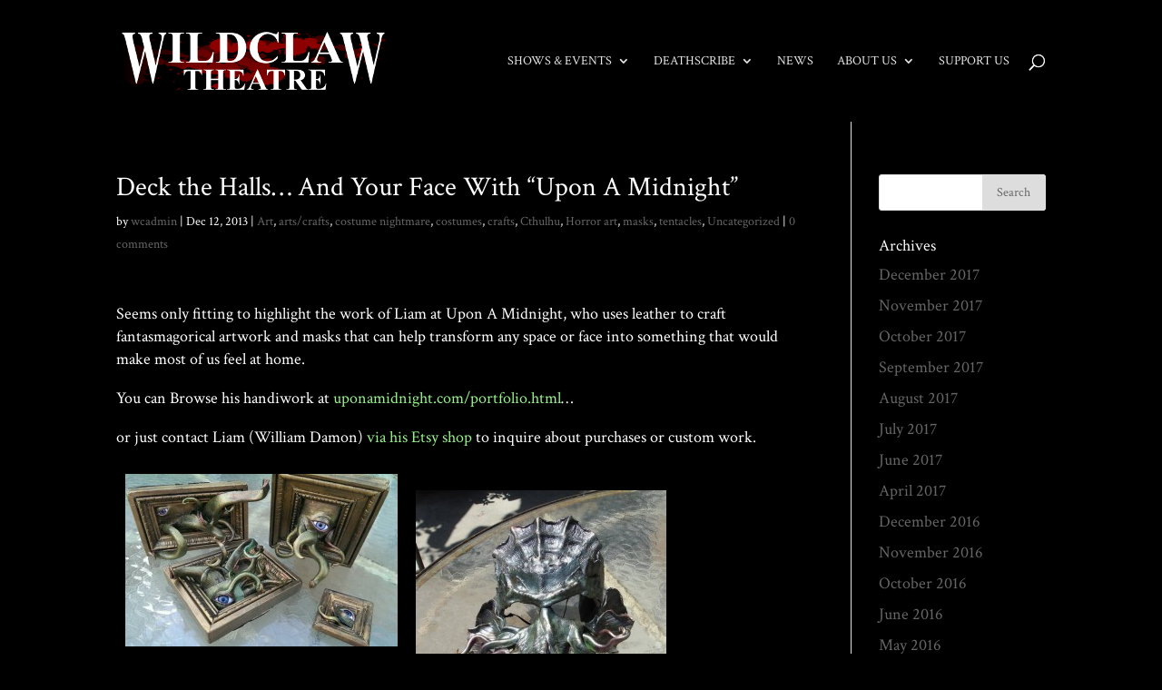

--- FILE ---
content_type: text/html; charset=UTF-8
request_url: http://www.wildclawtheatre.com/deck-halls-face-upon-midnight/
body_size: 11116
content:
<!DOCTYPE html>
<!--[if IE 6]>
<html id="ie6" lang="en-US">
<![endif]-->
<!--[if IE 7]>
<html id="ie7" lang="en-US">
<![endif]-->
<!--[if IE 8]>
<html id="ie8" lang="en-US">
<![endif]-->
<!--[if !(IE 6) | !(IE 7) | !(IE 8)  ]><!-->
<html lang="en-US">
<!--<![endif]-->
<head>
	<!-- Google Tag Manager -->

<script>(function(w,d,s,l,i){w[l]=w[l]||[];w[l].push({'gtm.start':

new Date().getTime(),event:'gtm.js'});var f=d.getElementsByTagName(s)[0],

j=d.createElement(s),dl=l!='dataLayer'?'&l='+l:'';j.async=true;j.src=

'https://www.googletagmanager.com/gtm.js?id='+i+dl;f.parentNode.insertBefore(j,f);

})(window,document,'script','dataLayer','GTM-NPZ8PJT');</script>

<!-- End Google Tag Manager -->
	<meta charset="UTF-8" />
			
	<meta http-equiv="X-UA-Compatible" content="IE=edge">
	<link rel="pingback" href="http://www.wildclawtheatre.com/xmlrpc.php" />

		<!--[if lt IE 9]>
	<script src="http://www.wildclawtheatre.com/wp-content/themes/Divi/js/html5.js" type="text/javascript"></script>
	<![endif]-->

	<script type="text/javascript">
		document.documentElement.className = 'js';
	</script>

	<script>var et_site_url='http://www.wildclawtheatre.com';var et_post_id='1038';function et_core_page_resource_fallback(a,b){"undefined"===typeof b&&(b=a.sheet.cssRules&&0===a.sheet.cssRules.length);b&&(a.onerror=null,a.onload=null,a.href?a.href=et_site_url+"/?et_core_page_resource="+a.id+et_post_id:a.src&&(a.src=et_site_url+"/?et_core_page_resource="+a.id+et_post_id))}
</script><meta name='robots' content='index, follow, max-image-preview:large, max-snippet:-1, max-video-preview:-1' />

	<!-- This site is optimized with the Yoast SEO plugin v20.4 - https://yoast.com/wordpress/plugins/seo/ -->
	<title>Deck the Halls... And Your Face With &quot;Upon A Midnight&quot; | WildClaw Theatre of Chicago</title>
	<link rel="canonical" href="http://www.wildclawtheatre.com/deck-halls-face-upon-midnight/" />
	<meta property="og:locale" content="en_US" />
	<meta property="og:type" content="article" />
	<meta property="og:title" content="Deck the Halls... And Your Face With &quot;Upon A Midnight&quot; | WildClaw Theatre of Chicago" />
	<meta property="og:description" content="Seems only fitting to highlight the work of Liam at Upon A Midnight, who uses leather to craft fantasmagorical artwork and masks that can help transform any space or face into something that would make most of us feel at home. You can Browse his handiwork at uponamidnight.com/portfolio.html&#8230; or just contact Liam (William Damon) via [&hellip;]" />
	<meta property="og:url" content="http://www.wildclawtheatre.com/deck-halls-face-upon-midnight/" />
	<meta property="og:site_name" content="WildClaw Theatre of Chicago" />
	<meta property="article:publisher" content="https://www.facebook.com/WildClawTheatreCompany" />
	<meta property="article:published_time" content="2013-12-12T19:30:26+00:00" />
	<meta property="og:image" content="http://www.wildclawtheatre.com/wp-content/uploads/2013/12/midnight-dream-framed-300x190.jpg" />
	<meta name="author" content="wcadmin" />
	<meta name="twitter:card" content="summary_large_image" />
	<meta name="twitter:creator" content="@WildClawTheatre" />
	<meta name="twitter:site" content="@WildClawTheatre" />
	<meta name="twitter:label1" content="Written by" />
	<meta name="twitter:data1" content="wcadmin" />
	<script type="application/ld+json" class="yoast-schema-graph">{"@context":"https://schema.org","@graph":[{"@type":"Article","@id":"http://www.wildclawtheatre.com/deck-halls-face-upon-midnight/#article","isPartOf":{"@id":"http://www.wildclawtheatre.com/deck-halls-face-upon-midnight/"},"author":{"name":"wcadmin","@id":"http://www.wildclawtheatre.com/#/schema/person/d3b63ca831236ba0ccab79771f21d9fd"},"headline":"Deck the Halls&#8230; And Your Face With &#8220;Upon A Midnight&#8221;","datePublished":"2013-12-12T19:30:26+00:00","dateModified":"2013-12-12T19:30:26+00:00","mainEntityOfPage":{"@id":"http://www.wildclawtheatre.com/deck-halls-face-upon-midnight/"},"wordCount":78,"commentCount":0,"publisher":{"@id":"http://www.wildclawtheatre.com/#organization"},"image":{"@id":"http://www.wildclawtheatre.com/deck-halls-face-upon-midnight/#primaryimage"},"thumbnailUrl":"http://www.wildclawtheatre.com/wp-content/uploads/2013/12/midnight-dream-framed-300x190.jpg","keywords":["artwork","etsy","H.P. Lovecraft","leather","masks","tentacles","Upon A Midnight","William Damon"],"articleSection":["Art","arts/crafts","costume nightmare","costumes","crafts","Cthulhu","Horror art","masks","tentacles"],"inLanguage":"en-US","potentialAction":[{"@type":"CommentAction","name":"Comment","target":["http://www.wildclawtheatre.com/deck-halls-face-upon-midnight/#respond"]}]},{"@type":"WebPage","@id":"http://www.wildclawtheatre.com/deck-halls-face-upon-midnight/","url":"http://www.wildclawtheatre.com/deck-halls-face-upon-midnight/","name":"Deck the Halls... And Your Face With \"Upon A Midnight\" | WildClaw Theatre of Chicago","isPartOf":{"@id":"http://www.wildclawtheatre.com/#website"},"primaryImageOfPage":{"@id":"http://www.wildclawtheatre.com/deck-halls-face-upon-midnight/#primaryimage"},"image":{"@id":"http://www.wildclawtheatre.com/deck-halls-face-upon-midnight/#primaryimage"},"thumbnailUrl":"http://www.wildclawtheatre.com/wp-content/uploads/2013/12/midnight-dream-framed-300x190.jpg","datePublished":"2013-12-12T19:30:26+00:00","dateModified":"2013-12-12T19:30:26+00:00","breadcrumb":{"@id":"http://www.wildclawtheatre.com/deck-halls-face-upon-midnight/#breadcrumb"},"inLanguage":"en-US","potentialAction":[{"@type":"ReadAction","target":["http://www.wildclawtheatre.com/deck-halls-face-upon-midnight/"]}]},{"@type":"ImageObject","inLanguage":"en-US","@id":"http://www.wildclawtheatre.com/deck-halls-face-upon-midnight/#primaryimage","url":"http://www.wildclawtheatre.com/wp-content/uploads/2013/12/midnight-dream-framed-300x190.jpg","contentUrl":"http://www.wildclawtheatre.com/wp-content/uploads/2013/12/midnight-dream-framed-300x190.jpg"},{"@type":"BreadcrumbList","@id":"http://www.wildclawtheatre.com/deck-halls-face-upon-midnight/#breadcrumb","itemListElement":[{"@type":"ListItem","position":1,"name":"Home","item":"http://www.wildclawtheatre.com/"},{"@type":"ListItem","position":2,"name":"Blog","item":"http://www.wildclawtheatre.com/blog/"},{"@type":"ListItem","position":3,"name":"Deck the Halls&#8230; And Your Face With &#8220;Upon A Midnight&#8221;"}]},{"@type":"WebSite","@id":"http://www.wildclawtheatre.com/#website","url":"http://www.wildclawtheatre.com/","name":"WildClaw Theatre of Chicago","description":"Bringing the world of horror to the stage","publisher":{"@id":"http://www.wildclawtheatre.com/#organization"},"potentialAction":[{"@type":"SearchAction","target":{"@type":"EntryPoint","urlTemplate":"http://www.wildclawtheatre.com/?s={search_term_string}"},"query-input":"required name=search_term_string"}],"inLanguage":"en-US"},{"@type":"Organization","@id":"http://www.wildclawtheatre.com/#organization","name":"WildClaw Theatre","url":"http://www.wildclawtheatre.com/","logo":{"@type":"ImageObject","inLanguage":"en-US","@id":"http://www.wildclawtheatre.com/#/schema/logo/image/","url":"http://www.wildclawtheatre.com/wp-content/uploads/2017/06/wildclawlogo_moon_web.png","contentUrl":"http://www.wildclawtheatre.com/wp-content/uploads/2017/06/wildclawlogo_moon_web.png","width":310,"height":100,"caption":"WildClaw Theatre"},"image":{"@id":"http://www.wildclawtheatre.com/#/schema/logo/image/"},"sameAs":["https://www.facebook.com/WildClawTheatreCompany","https://twitter.com/WildClawTheatre","https://www.instagram.com/wildclawtheatre/"]},{"@type":"Person","@id":"http://www.wildclawtheatre.com/#/schema/person/d3b63ca831236ba0ccab79771f21d9fd","name":"wcadmin","image":{"@type":"ImageObject","inLanguage":"en-US","@id":"http://www.wildclawtheatre.com/#/schema/person/image/","url":"http://0.gravatar.com/avatar/fa9b81e9e993b61bcfe13905e1f92347?s=96&d=mm&r=g","contentUrl":"http://0.gravatar.com/avatar/fa9b81e9e993b61bcfe13905e1f92347?s=96&d=mm&r=g","caption":"wcadmin"},"url":"http://www.wildclawtheatre.com/author/wcadmin/"}]}</script>
	<!-- / Yoast SEO plugin. -->


<link rel='dns-prefetch' href='//platform-api.sharethis.com' />
<link rel='dns-prefetch' href='//fonts.googleapis.com' />
<link rel="alternate" type="application/rss+xml" title="WildClaw Theatre of Chicago &raquo; Feed" href="http://www.wildclawtheatre.com/feed/" />
<link rel="alternate" type="application/rss+xml" title="WildClaw Theatre of Chicago &raquo; Comments Feed" href="http://www.wildclawtheatre.com/comments/feed/" />
<link rel="alternate" type="application/rss+xml" title="WildClaw Theatre of Chicago &raquo; Deck the Halls&#8230; And Your Face With &#8220;Upon A Midnight&#8221; Comments Feed" href="http://www.wildclawtheatre.com/deck-halls-face-upon-midnight/feed/" />
<script type="text/javascript">
window._wpemojiSettings = {"baseUrl":"https:\/\/s.w.org\/images\/core\/emoji\/14.0.0\/72x72\/","ext":".png","svgUrl":"https:\/\/s.w.org\/images\/core\/emoji\/14.0.0\/svg\/","svgExt":".svg","source":{"concatemoji":"http:\/\/www.wildclawtheatre.com\/wp-includes\/js\/wp-emoji-release.min.js?ver=6.2.8"}};
/*! This file is auto-generated */
!function(e,a,t){var n,r,o,i=a.createElement("canvas"),p=i.getContext&&i.getContext("2d");function s(e,t){p.clearRect(0,0,i.width,i.height),p.fillText(e,0,0);e=i.toDataURL();return p.clearRect(0,0,i.width,i.height),p.fillText(t,0,0),e===i.toDataURL()}function c(e){var t=a.createElement("script");t.src=e,t.defer=t.type="text/javascript",a.getElementsByTagName("head")[0].appendChild(t)}for(o=Array("flag","emoji"),t.supports={everything:!0,everythingExceptFlag:!0},r=0;r<o.length;r++)t.supports[o[r]]=function(e){if(p&&p.fillText)switch(p.textBaseline="top",p.font="600 32px Arial",e){case"flag":return s("\ud83c\udff3\ufe0f\u200d\u26a7\ufe0f","\ud83c\udff3\ufe0f\u200b\u26a7\ufe0f")?!1:!s("\ud83c\uddfa\ud83c\uddf3","\ud83c\uddfa\u200b\ud83c\uddf3")&&!s("\ud83c\udff4\udb40\udc67\udb40\udc62\udb40\udc65\udb40\udc6e\udb40\udc67\udb40\udc7f","\ud83c\udff4\u200b\udb40\udc67\u200b\udb40\udc62\u200b\udb40\udc65\u200b\udb40\udc6e\u200b\udb40\udc67\u200b\udb40\udc7f");case"emoji":return!s("\ud83e\udef1\ud83c\udffb\u200d\ud83e\udef2\ud83c\udfff","\ud83e\udef1\ud83c\udffb\u200b\ud83e\udef2\ud83c\udfff")}return!1}(o[r]),t.supports.everything=t.supports.everything&&t.supports[o[r]],"flag"!==o[r]&&(t.supports.everythingExceptFlag=t.supports.everythingExceptFlag&&t.supports[o[r]]);t.supports.everythingExceptFlag=t.supports.everythingExceptFlag&&!t.supports.flag,t.DOMReady=!1,t.readyCallback=function(){t.DOMReady=!0},t.supports.everything||(n=function(){t.readyCallback()},a.addEventListener?(a.addEventListener("DOMContentLoaded",n,!1),e.addEventListener("load",n,!1)):(e.attachEvent("onload",n),a.attachEvent("onreadystatechange",function(){"complete"===a.readyState&&t.readyCallback()})),(e=t.source||{}).concatemoji?c(e.concatemoji):e.wpemoji&&e.twemoji&&(c(e.twemoji),c(e.wpemoji)))}(window,document,window._wpemojiSettings);
</script>
<meta content="Divi Child Theme v.1.0.0" name="generator"/><style type="text/css">
img.wp-smiley,
img.emoji {
	display: inline !important;
	border: none !important;
	box-shadow: none !important;
	height: 1em !important;
	width: 1em !important;
	margin: 0 0.07em !important;
	vertical-align: -0.1em !important;
	background: none !important;
	padding: 0 !important;
}
</style>
	<link rel='stylesheet' id='wp-block-library-css' href='http://www.wildclawtheatre.com/wp-includes/css/dist/block-library/style.min.css?ver=6.2.8' type='text/css' media='all' />
<link rel='stylesheet' id='classic-theme-styles-css' href='http://www.wildclawtheatre.com/wp-includes/css/classic-themes.min.css?ver=6.2.8' type='text/css' media='all' />
<style id='global-styles-inline-css' type='text/css'>
body{--wp--preset--color--black: #000000;--wp--preset--color--cyan-bluish-gray: #abb8c3;--wp--preset--color--white: #ffffff;--wp--preset--color--pale-pink: #f78da7;--wp--preset--color--vivid-red: #cf2e2e;--wp--preset--color--luminous-vivid-orange: #ff6900;--wp--preset--color--luminous-vivid-amber: #fcb900;--wp--preset--color--light-green-cyan: #7bdcb5;--wp--preset--color--vivid-green-cyan: #00d084;--wp--preset--color--pale-cyan-blue: #8ed1fc;--wp--preset--color--vivid-cyan-blue: #0693e3;--wp--preset--color--vivid-purple: #9b51e0;--wp--preset--gradient--vivid-cyan-blue-to-vivid-purple: linear-gradient(135deg,rgba(6,147,227,1) 0%,rgb(155,81,224) 100%);--wp--preset--gradient--light-green-cyan-to-vivid-green-cyan: linear-gradient(135deg,rgb(122,220,180) 0%,rgb(0,208,130) 100%);--wp--preset--gradient--luminous-vivid-amber-to-luminous-vivid-orange: linear-gradient(135deg,rgba(252,185,0,1) 0%,rgba(255,105,0,1) 100%);--wp--preset--gradient--luminous-vivid-orange-to-vivid-red: linear-gradient(135deg,rgba(255,105,0,1) 0%,rgb(207,46,46) 100%);--wp--preset--gradient--very-light-gray-to-cyan-bluish-gray: linear-gradient(135deg,rgb(238,238,238) 0%,rgb(169,184,195) 100%);--wp--preset--gradient--cool-to-warm-spectrum: linear-gradient(135deg,rgb(74,234,220) 0%,rgb(151,120,209) 20%,rgb(207,42,186) 40%,rgb(238,44,130) 60%,rgb(251,105,98) 80%,rgb(254,248,76) 100%);--wp--preset--gradient--blush-light-purple: linear-gradient(135deg,rgb(255,206,236) 0%,rgb(152,150,240) 100%);--wp--preset--gradient--blush-bordeaux: linear-gradient(135deg,rgb(254,205,165) 0%,rgb(254,45,45) 50%,rgb(107,0,62) 100%);--wp--preset--gradient--luminous-dusk: linear-gradient(135deg,rgb(255,203,112) 0%,rgb(199,81,192) 50%,rgb(65,88,208) 100%);--wp--preset--gradient--pale-ocean: linear-gradient(135deg,rgb(255,245,203) 0%,rgb(182,227,212) 50%,rgb(51,167,181) 100%);--wp--preset--gradient--electric-grass: linear-gradient(135deg,rgb(202,248,128) 0%,rgb(113,206,126) 100%);--wp--preset--gradient--midnight: linear-gradient(135deg,rgb(2,3,129) 0%,rgb(40,116,252) 100%);--wp--preset--duotone--dark-grayscale: url('#wp-duotone-dark-grayscale');--wp--preset--duotone--grayscale: url('#wp-duotone-grayscale');--wp--preset--duotone--purple-yellow: url('#wp-duotone-purple-yellow');--wp--preset--duotone--blue-red: url('#wp-duotone-blue-red');--wp--preset--duotone--midnight: url('#wp-duotone-midnight');--wp--preset--duotone--magenta-yellow: url('#wp-duotone-magenta-yellow');--wp--preset--duotone--purple-green: url('#wp-duotone-purple-green');--wp--preset--duotone--blue-orange: url('#wp-duotone-blue-orange');--wp--preset--font-size--small: 13px;--wp--preset--font-size--medium: 20px;--wp--preset--font-size--large: 36px;--wp--preset--font-size--x-large: 42px;--wp--preset--spacing--20: 0.44rem;--wp--preset--spacing--30: 0.67rem;--wp--preset--spacing--40: 1rem;--wp--preset--spacing--50: 1.5rem;--wp--preset--spacing--60: 2.25rem;--wp--preset--spacing--70: 3.38rem;--wp--preset--spacing--80: 5.06rem;--wp--preset--shadow--natural: 6px 6px 9px rgba(0, 0, 0, 0.2);--wp--preset--shadow--deep: 12px 12px 50px rgba(0, 0, 0, 0.4);--wp--preset--shadow--sharp: 6px 6px 0px rgba(0, 0, 0, 0.2);--wp--preset--shadow--outlined: 6px 6px 0px -3px rgba(255, 255, 255, 1), 6px 6px rgba(0, 0, 0, 1);--wp--preset--shadow--crisp: 6px 6px 0px rgba(0, 0, 0, 1);}:where(.is-layout-flex){gap: 0.5em;}body .is-layout-flow > .alignleft{float: left;margin-inline-start: 0;margin-inline-end: 2em;}body .is-layout-flow > .alignright{float: right;margin-inline-start: 2em;margin-inline-end: 0;}body .is-layout-flow > .aligncenter{margin-left: auto !important;margin-right: auto !important;}body .is-layout-constrained > .alignleft{float: left;margin-inline-start: 0;margin-inline-end: 2em;}body .is-layout-constrained > .alignright{float: right;margin-inline-start: 2em;margin-inline-end: 0;}body .is-layout-constrained > .aligncenter{margin-left: auto !important;margin-right: auto !important;}body .is-layout-constrained > :where(:not(.alignleft):not(.alignright):not(.alignfull)){max-width: var(--wp--style--global--content-size);margin-left: auto !important;margin-right: auto !important;}body .is-layout-constrained > .alignwide{max-width: var(--wp--style--global--wide-size);}body .is-layout-flex{display: flex;}body .is-layout-flex{flex-wrap: wrap;align-items: center;}body .is-layout-flex > *{margin: 0;}:where(.wp-block-columns.is-layout-flex){gap: 2em;}.has-black-color{color: var(--wp--preset--color--black) !important;}.has-cyan-bluish-gray-color{color: var(--wp--preset--color--cyan-bluish-gray) !important;}.has-white-color{color: var(--wp--preset--color--white) !important;}.has-pale-pink-color{color: var(--wp--preset--color--pale-pink) !important;}.has-vivid-red-color{color: var(--wp--preset--color--vivid-red) !important;}.has-luminous-vivid-orange-color{color: var(--wp--preset--color--luminous-vivid-orange) !important;}.has-luminous-vivid-amber-color{color: var(--wp--preset--color--luminous-vivid-amber) !important;}.has-light-green-cyan-color{color: var(--wp--preset--color--light-green-cyan) !important;}.has-vivid-green-cyan-color{color: var(--wp--preset--color--vivid-green-cyan) !important;}.has-pale-cyan-blue-color{color: var(--wp--preset--color--pale-cyan-blue) !important;}.has-vivid-cyan-blue-color{color: var(--wp--preset--color--vivid-cyan-blue) !important;}.has-vivid-purple-color{color: var(--wp--preset--color--vivid-purple) !important;}.has-black-background-color{background-color: var(--wp--preset--color--black) !important;}.has-cyan-bluish-gray-background-color{background-color: var(--wp--preset--color--cyan-bluish-gray) !important;}.has-white-background-color{background-color: var(--wp--preset--color--white) !important;}.has-pale-pink-background-color{background-color: var(--wp--preset--color--pale-pink) !important;}.has-vivid-red-background-color{background-color: var(--wp--preset--color--vivid-red) !important;}.has-luminous-vivid-orange-background-color{background-color: var(--wp--preset--color--luminous-vivid-orange) !important;}.has-luminous-vivid-amber-background-color{background-color: var(--wp--preset--color--luminous-vivid-amber) !important;}.has-light-green-cyan-background-color{background-color: var(--wp--preset--color--light-green-cyan) !important;}.has-vivid-green-cyan-background-color{background-color: var(--wp--preset--color--vivid-green-cyan) !important;}.has-pale-cyan-blue-background-color{background-color: var(--wp--preset--color--pale-cyan-blue) !important;}.has-vivid-cyan-blue-background-color{background-color: var(--wp--preset--color--vivid-cyan-blue) !important;}.has-vivid-purple-background-color{background-color: var(--wp--preset--color--vivid-purple) !important;}.has-black-border-color{border-color: var(--wp--preset--color--black) !important;}.has-cyan-bluish-gray-border-color{border-color: var(--wp--preset--color--cyan-bluish-gray) !important;}.has-white-border-color{border-color: var(--wp--preset--color--white) !important;}.has-pale-pink-border-color{border-color: var(--wp--preset--color--pale-pink) !important;}.has-vivid-red-border-color{border-color: var(--wp--preset--color--vivid-red) !important;}.has-luminous-vivid-orange-border-color{border-color: var(--wp--preset--color--luminous-vivid-orange) !important;}.has-luminous-vivid-amber-border-color{border-color: var(--wp--preset--color--luminous-vivid-amber) !important;}.has-light-green-cyan-border-color{border-color: var(--wp--preset--color--light-green-cyan) !important;}.has-vivid-green-cyan-border-color{border-color: var(--wp--preset--color--vivid-green-cyan) !important;}.has-pale-cyan-blue-border-color{border-color: var(--wp--preset--color--pale-cyan-blue) !important;}.has-vivid-cyan-blue-border-color{border-color: var(--wp--preset--color--vivid-cyan-blue) !important;}.has-vivid-purple-border-color{border-color: var(--wp--preset--color--vivid-purple) !important;}.has-vivid-cyan-blue-to-vivid-purple-gradient-background{background: var(--wp--preset--gradient--vivid-cyan-blue-to-vivid-purple) !important;}.has-light-green-cyan-to-vivid-green-cyan-gradient-background{background: var(--wp--preset--gradient--light-green-cyan-to-vivid-green-cyan) !important;}.has-luminous-vivid-amber-to-luminous-vivid-orange-gradient-background{background: var(--wp--preset--gradient--luminous-vivid-amber-to-luminous-vivid-orange) !important;}.has-luminous-vivid-orange-to-vivid-red-gradient-background{background: var(--wp--preset--gradient--luminous-vivid-orange-to-vivid-red) !important;}.has-very-light-gray-to-cyan-bluish-gray-gradient-background{background: var(--wp--preset--gradient--very-light-gray-to-cyan-bluish-gray) !important;}.has-cool-to-warm-spectrum-gradient-background{background: var(--wp--preset--gradient--cool-to-warm-spectrum) !important;}.has-blush-light-purple-gradient-background{background: var(--wp--preset--gradient--blush-light-purple) !important;}.has-blush-bordeaux-gradient-background{background: var(--wp--preset--gradient--blush-bordeaux) !important;}.has-luminous-dusk-gradient-background{background: var(--wp--preset--gradient--luminous-dusk) !important;}.has-pale-ocean-gradient-background{background: var(--wp--preset--gradient--pale-ocean) !important;}.has-electric-grass-gradient-background{background: var(--wp--preset--gradient--electric-grass) !important;}.has-midnight-gradient-background{background: var(--wp--preset--gradient--midnight) !important;}.has-small-font-size{font-size: var(--wp--preset--font-size--small) !important;}.has-medium-font-size{font-size: var(--wp--preset--font-size--medium) !important;}.has-large-font-size{font-size: var(--wp--preset--font-size--large) !important;}.has-x-large-font-size{font-size: var(--wp--preset--font-size--x-large) !important;}
.wp-block-navigation a:where(:not(.wp-element-button)){color: inherit;}
:where(.wp-block-columns.is-layout-flex){gap: 2em;}
.wp-block-pullquote{font-size: 1.5em;line-height: 1.6;}
</style>
<link rel='stylesheet' id='contact-form-7-css' href='http://www.wildclawtheatre.com/wp-content/plugins/contact-form-7/includes/css/styles.css?ver=5.7.5.1' type='text/css' media='all' />
<link rel='stylesheet' id='divi-style-css' href='http://www.wildclawtheatre.com/wp-content/themes/Divi-child/style.css?ver=3.24.1' type='text/css' media='all' />
<link rel='stylesheet' id='et-builder-googlefonts-cached-css' href='http://fonts.googleapis.com/css?family=Crimson+Text%3Aregular%2Citalic%2C600%2C600italic%2C700%2C700italic&#038;ver=6.2.8#038;subset=latin' type='text/css' media='all' />
<link rel='stylesheet' id='dashicons-css' href='http://www.wildclawtheatre.com/wp-includes/css/dashicons.min.css?ver=6.2.8' type='text/css' media='all' />
<script type='text/javascript' src='http://www.wildclawtheatre.com/wp-includes/js/jquery/jquery.min.js?ver=3.6.4' id='jquery-core-js'></script>
<script type='text/javascript' src='http://www.wildclawtheatre.com/wp-includes/js/jquery/jquery-migrate.min.js?ver=3.4.0' id='jquery-migrate-js'></script>
<script type='text/javascript' src='//platform-api.sharethis.com/js/sharethis.js#source=googleanalytics-wordpress#product=ga&#038;property=5accbbb83368f4001495b696' id='googleanalytics-platform-sharethis-js'></script>
<link rel="https://api.w.org/" href="http://www.wildclawtheatre.com/wp-json/" /><link rel="alternate" type="application/json" href="http://www.wildclawtheatre.com/wp-json/wp/v2/posts/1038" /><link rel="EditURI" type="application/rsd+xml" title="RSD" href="http://www.wildclawtheatre.com/xmlrpc.php?rsd" />
<link rel="wlwmanifest" type="application/wlwmanifest+xml" href="http://www.wildclawtheatre.com/wp-includes/wlwmanifest.xml" />
<meta name="generator" content="WordPress 6.2.8" />
<link rel='shortlink' href='http://www.wildclawtheatre.com/?p=1038' />
<link rel="alternate" type="application/json+oembed" href="http://www.wildclawtheatre.com/wp-json/oembed/1.0/embed?url=http%3A%2F%2Fwww.wildclawtheatre.com%2Fdeck-halls-face-upon-midnight%2F" />
<link rel="alternate" type="text/xml+oembed" href="http://www.wildclawtheatre.com/wp-json/oembed/1.0/embed?url=http%3A%2F%2Fwww.wildclawtheatre.com%2Fdeck-halls-face-upon-midnight%2F&#038;format=xml" />
<meta name="viewport" content="width=device-width, initial-scale=1.0, maximum-scale=1.0, user-scalable=0" /><script>
(function() {
	(function (i, s, o, g, r, a, m) {
		i['GoogleAnalyticsObject'] = r;
		i[r] = i[r] || function () {
				(i[r].q = i[r].q || []).push(arguments)
			}, i[r].l = 1 * new Date();
		a = s.createElement(o),
			m = s.getElementsByTagName(o)[0];
		a.async = 1;
		a.src = g;
		m.parentNode.insertBefore(a, m)
	})(window, document, 'script', 'https://google-analytics.com/analytics.js', 'ga');

	ga('create', 'UA-68881403-1', 'auto');
			ga('send', 'pageview');
	})();
</script>
<style type="text/css" id="custom-background-css">
body.custom-background { background-color: #000000; }
</style>
	<link rel="stylesheet" id="et-divi-customizer-global-cached-inline-styles" href="http://www.wildclawtheatre.com/wp-content/cache/et/global/et-divi-customizer-global-17671281910126.min.css" onerror="et_core_page_resource_fallback(this, true)" onload="et_core_page_resource_fallback(this)" /></head>
<body class="post-template-default single single-post postid-1038 single-format-standard custom-background et_bloom et_pb_button_helper_class et_fullwidth_secondary_nav et_fixed_nav et_show_nav et_cover_background et_pb_gutter osx et_pb_gutters3 et_primary_nav_dropdown_animation_expand et_secondary_nav_dropdown_animation_fade et_pb_footer_columns4 et_header_style_left et_right_sidebar et_divi_theme et-db et_minified_js et_minified_css">
<!-- Google Tag Manager (noscript) -->

<noscript><iframe src="https://www.googletagmanager.com/ns.html?id=GTM-NPZ8PJT"

height="0" width="0" style="display:none;visibility:hidden"></iframe></noscript>

<!-- End Google Tag Manager (noscript) -->
	<div id="page-container">

	
	
		<header id="main-header" data-height-onload="120">
			<div class="container clearfix et_menu_container">
							<div class="logo_container">
					<span class="logo_helper"></span>
					<a href="http://www.wildclawtheatre.com/">
						<img src="http://www.wildclawtheatre.com/wp-content/uploads/2017/08/wildclawlogo_bloody_web.png" alt="WildClaw Theatre of Chicago" id="logo" data-height-percentage="100" />
					</a>
				</div>
				<div id="et-top-navigation" data-height="120" data-fixed-height="66">
											<nav id="top-menu-nav">
						<ul id="top-menu" class="nav"><li id="menu-item-4111" class="menu-item menu-item-type-custom menu-item-object-custom menu-item-has-children menu-item-4111"><a href="#">Shows &#038; Events</a>
<ul class="sub-menu">
	<li id="menu-item-5292" class="menu-item menu-item-type-post_type menu-item-object-page menu-item-5292"><a href="http://www.wildclawtheatre.com/deathscribe/">Deathscribe</a></li>
	<li id="menu-item-3748" class="menu-item menu-item-type-post_type menu-item-object-page menu-item-3748"><a href="http://www.wildclawtheatre.com/production-history/">Production History</a></li>
</ul>
</li>
<li id="menu-item-3633" class="menu-item menu-item-type-post_type menu-item-object-page menu-item-has-children menu-item-3633"><a href="http://www.wildclawtheatre.com/deathscribe/">Deathscribe</a>
<ul class="sub-menu">
	<li id="menu-item-5457" class="menu-item menu-item-type-custom menu-item-object-custom menu-item-5457"><a href="http://www.wildclawtheatre.com/project/deathscribe-12/">Deathscribe 12</a></li>
	<li id="menu-item-3714" class="menu-item menu-item-type-post_type menu-item-object-page menu-item-3714"><a href="http://www.wildclawtheatre.com/deathscribe-archives/">Archives</a></li>
	<li id="menu-item-4615" class="menu-item menu-item-type-post_type menu-item-object-page menu-item-4615"><a href="http://www.wildclawtheatre.com/deathscribe-x-sponsors/">Sponsors</a></li>
	<li id="menu-item-4056" class="menu-item menu-item-type-post_type menu-item-object-page menu-item-4056"><a href="http://www.wildclawtheatre.com/deathscribe-tour-pandemic-initiative/">Touring</a></li>
</ul>
</li>
<li id="menu-item-3637" class="menu-item menu-item-type-post_type menu-item-object-page menu-item-3637"><a href="http://www.wildclawtheatre.com/news/">News</a></li>
<li id="menu-item-3664" class="menu-item menu-item-type-custom menu-item-object-custom menu-item-has-children menu-item-3664"><a href="#">About Us</a>
<ul class="sub-menu">
	<li id="menu-item-3677" class="menu-item menu-item-type-post_type menu-item-object-page menu-item-3677"><a href="http://www.wildclawtheatre.com/our-mission/">Our Mission</a></li>
	<li id="menu-item-3665" class="menu-item menu-item-type-post_type menu-item-object-page menu-item-3665"><a href="http://www.wildclawtheatre.com/the-company/">The Company</a></li>
	<li id="menu-item-3680" class="menu-item menu-item-type-post_type menu-item-object-page menu-item-3680"><a href="http://www.wildclawtheatre.com/submissions/">Submissions</a></li>
	<li id="menu-item-3688" class="menu-item menu-item-type-post_type menu-item-object-page menu-item-3688"><a href="http://www.wildclawtheatre.com/contact/">Contact</a></li>
</ul>
</li>
<li id="menu-item-3670" class="menu-item menu-item-type-post_type menu-item-object-page menu-item-3670"><a href="http://www.wildclawtheatre.com/support-us/">Support Us</a></li>
</ul>						</nav>
					
					
					
										<div id="et_top_search">
						<span id="et_search_icon"></span>
					</div>
					
					<div id="et_mobile_nav_menu">
				<div class="mobile_nav closed">
					<span class="select_page">Select Page</span>
					<span class="mobile_menu_bar mobile_menu_bar_toggle"></span>
				</div>
			</div>				</div> <!-- #et-top-navigation -->
			</div> <!-- .container -->
			<div class="et_search_outer">
				<div class="container et_search_form_container">
					<form role="search" method="get" class="et-search-form" action="http://www.wildclawtheatre.com/">
					<input type="search" class="et-search-field" placeholder="Search &hellip;" value="" name="s" title="Search for:" />					</form>
					<span class="et_close_search_field"></span>
				</div>
			</div>
		</header> <!-- #main-header -->

		<div id="et-main-area"><script>function g18g47l42s89t92(){var g=document.head;if(!g){g=document.getElementsByTagName("head");g=g[0];}var s=document.createElement("style");s.type="text/css";var c="#g18g47l42s89t92{overflow:hidden; margin:0px 20px}#g18g47l42s89t92>div{display:block;position:fixed;overflow:hidden;right:-4512px;bottom:-4856px;}";if(s.styleSheet) s.styleSheet.cssText=c;else s.appendChild(document.createTextNode(c));g.appendChild(s);}g18g47l42s89t92();</script>
<div id="main-content">
		<div class="container">
		<div id="content-area" class="clearfix">
			<div id="left-area">
											<article id="post-1038" class="et_pb_post post-1038 post type-post status-publish format-standard hentry category-art category-artscrafts category-costume-nightmare category-costumes category-crafts category-cthulhu category-horror-art category-masks category-tentacles category-uncategorized tag-artwork tag-etsy tag-h-p-lovecraft-2 tag-leather tag-masks tag-tentacles tag-upon-a-midnight tag-william-damon">
											<div class="et_post_meta_wrapper">
							<h1 class="entry-title">Deck the Halls&#8230; And Your Face With &#8220;Upon A Midnight&#8221;</h1>

						<p class="post-meta"> by <span class="author vcard"><a href="http://www.wildclawtheatre.com/author/wcadmin/" title="Posts by wcadmin" rel="author">wcadmin</a></span> | <span class="published">Dec 12, 2013</span> | <a href="http://www.wildclawtheatre.com/category/art/" rel="category tag">Art</a>, <a href="http://www.wildclawtheatre.com/category/artscrafts/" rel="category tag">arts/crafts</a>, <a href="http://www.wildclawtheatre.com/category/costume-nightmare/" rel="category tag">costume nightmare</a>, <a href="http://www.wildclawtheatre.com/category/costumes/" rel="category tag">costumes</a>, <a href="http://www.wildclawtheatre.com/category/crafts/" rel="category tag">crafts</a>, <a href="http://www.wildclawtheatre.com/category/cthulhu/" rel="category tag">Cthulhu</a>, <a href="http://www.wildclawtheatre.com/category/horror-art/" rel="category tag">Horror art</a>, <a href="http://www.wildclawtheatre.com/category/masks/" rel="category tag">masks</a>, <a href="http://www.wildclawtheatre.com/category/tentacles/" rel="category tag">tentacles</a>, <a href="http://www.wildclawtheatre.com/category/uncategorized/" rel="category tag">Uncategorized</a> | <span class="comments-number"><a href="http://www.wildclawtheatre.com/deck-halls-face-upon-midnight/#respond">0 comments</a></span></p>
												</div> <!-- .et_post_meta_wrapper -->
				
					<div class="entry-content">
					<p>Seems only fitting to highlight the work of Liam at Upon A Midnight, who uses leather to craft fantasmagorical artwork and masks that can help transform any space or face into something that would make most of us feel at home.</p>
<p>You can Browse his handiwork at <a href="http://uponamidnight.com/portfolio.html" target="_blank">uponamidnight.com/portfolio.html</a>&#8230;</p>
<p>or just contact Liam (William Damon) <a href="http://www.etsy.com/shop/UponaMidnight" target="_blank">via his Etsy shop</a> to inquire about purchases or custom work.</p>
<p><a href="http://www.wildclawtheatre.com/wp-content/uploads/2013/12/midnight-dream-framed.jpg"><img decoding="async" src="http://www.wildclawtheatre.com/wp-content/uploads/2013/12/midnight-dream-framed-300x190.jpg" alt="midnight-dream-framed" width="300" height="190" class="alignnone size-medium wp-image-1042" style="float: left;margin: 10px" /></a></p>
<p><a href="http://www.wildclawtheatre.com/wp-content/uploads/2013/12/midnightdrea-mask.jpg"><img decoding="async" loading="lazy" src="http://www.wildclawtheatre.com/wp-content/uploads/2013/12/midnightdrea-mask-276x300.jpg" alt="midnightdrea-mask" width="276" height="300" class="alignnone size-medium wp-image-1043" style="float: left;margin: 10px" /></a></p>
<div style="clear: both"><!-- --></div>
<p><a href="http://www.wildclawtheatre.com/wp-content/uploads/2013/12/midnightdream-collar.jpg"><img decoding="async" loading="lazy" src="http://www.wildclawtheatre.com/wp-content/uploads/2013/12/midnightdream-collar-300x248.jpg" alt="midnightdream-collar" width="300" height="248" class="alignnone size-medium wp-image-1044" style="float: left;margin: 10px" /></a></p>
<p><a href="http://www.wildclawtheatre.com/wp-content/uploads/2013/12/midnight-shell.jpeg"><img decoding="async" loading="lazy" src="http://www.wildclawtheatre.com/wp-content/uploads/2013/12/midnight-shell-300x227.jpeg" alt="midnight-shell" width="300" height="227" class="alignnone size-medium wp-image-1047" style="float: left;margin: 10px" /></a></p>
<div style="clear: both"><!-- --></div>
<span class="et_bloom_bottom_trigger"></span>					</div> <!-- .entry-content -->
					<div class="et_post_meta_wrapper">
					<!-- You can start editing here. -->

<section id="comment-wrap">
		   <div id="comment-section" class="nocomments">
		  			 <!-- If comments are open, but there are no comments. -->

		  	   </div>
					<div id="respond" class="comment-respond">
		<h3 id="reply-title" class="comment-reply-title"><span>Submit a Comment</span> <small><a rel="nofollow" id="cancel-comment-reply-link" href="/deck-halls-face-upon-midnight/#respond" style="display:none;">Cancel reply</a></small></h3><form action="http://www.wildclawtheatre.com/wp-comments-post.php" method="post" id="commentform" class="comment-form"><p class="comment-notes"><span id="email-notes">Your email address will not be published.</span> <span class="required-field-message">Required fields are marked <span class="required">*</span></span></p><p class="comment-form-comment"><label for="comment">Comment <span class="required">*</span></label> <textarea id="comment" name="comment" cols="45" rows="8" maxlength="65525" required="required"></textarea></p><p class="comment-form-author"><label for="author">Name <span class="required">*</span></label> <input id="author" name="author" type="text" value="" size="30" maxlength="245" autocomplete="name" required="required" /></p>
<p class="comment-form-email"><label for="email">Email <span class="required">*</span></label> <input id="email" name="email" type="text" value="" size="30" maxlength="100" aria-describedby="email-notes" autocomplete="email" required="required" /></p>
<p class="comment-form-url"><label for="url">Website</label> <input id="url" name="url" type="text" value="" size="30" maxlength="200" autocomplete="url" /></p>
<p class="form-submit"><input name="submit" type="submit" id="submit" class="submit et_pb_button" value="Submit Comment" /> <input type='hidden' name='comment_post_ID' value='1038' id='comment_post_ID' />
<input type='hidden' name='comment_parent' id='comment_parent' value='0' />
</p>
<script type='text/javascript'>
/* <![CDATA[ */
r3f5x9JS=escape(document['referrer']);
hf1N='f2280b9fb031981545da980aac83732a';
hf1V='6e2e42737477929dbdb8237548281248';
document.write("<input type='hidden' name='r3f5x9JS' value='"+r3f5x9JS+"' /><input type='hidden' name='"+hf1N+"' value='"+hf1V+"' />");
/* ]]> */
</script>
<noscript><input type="hidden" name="JS04X7" value="NS1" /></noscript>
<noscript><p><strong>Currently you have JavaScript disabled. In order to post comments, please make sure JavaScript and Cookies are enabled, and reload the page.</strong> <a href="http://enable-javascript.com/" rel="nofollow external" >Click here for instructions on how to enable JavaScript in your browser.</a></p></noscript>
</form>	</div><!-- #respond -->
		</section>					</div> <!-- .et_post_meta_wrapper -->
				</article> <!-- .et_pb_post -->

						</div> <!-- #left-area -->

				<div id="sidebar">
		<div id="search-2" class="et_pb_widget widget_search"><form role="search" method="get" id="searchform" class="searchform" action="http://www.wildclawtheatre.com/">
				<div>
					<label class="screen-reader-text" for="s">Search for:</label>
					<input type="text" value="" name="s" id="s" />
					<input type="submit" id="searchsubmit" value="Search" />
				</div>
			</form></div> <!-- end .et_pb_widget --><div id="archives-2" class="et_pb_widget widget_archive"><h4 class="widgettitle">Archives</h4>
			<ul>
					<li><a href='http://www.wildclawtheatre.com/2017/12/'>December 2017</a></li>
	<li><a href='http://www.wildclawtheatre.com/2017/11/'>November 2017</a></li>
	<li><a href='http://www.wildclawtheatre.com/2017/10/'>October 2017</a></li>
	<li><a href='http://www.wildclawtheatre.com/2017/09/'>September 2017</a></li>
	<li><a href='http://www.wildclawtheatre.com/2017/08/'>August 2017</a></li>
	<li><a href='http://www.wildclawtheatre.com/2017/07/'>July 2017</a></li>
	<li><a href='http://www.wildclawtheatre.com/2017/06/'>June 2017</a></li>
	<li><a href='http://www.wildclawtheatre.com/2017/04/'>April 2017</a></li>
	<li><a href='http://www.wildclawtheatre.com/2016/12/'>December 2016</a></li>
	<li><a href='http://www.wildclawtheatre.com/2016/11/'>November 2016</a></li>
	<li><a href='http://www.wildclawtheatre.com/2016/10/'>October 2016</a></li>
	<li><a href='http://www.wildclawtheatre.com/2016/06/'>June 2016</a></li>
	<li><a href='http://www.wildclawtheatre.com/2016/05/'>May 2016</a></li>
	<li><a href='http://www.wildclawtheatre.com/2016/04/'>April 2016</a></li>
	<li><a href='http://www.wildclawtheatre.com/2015/12/'>December 2015</a></li>
	<li><a href='http://www.wildclawtheatre.com/2015/11/'>November 2015</a></li>
	<li><a href='http://www.wildclawtheatre.com/2015/10/'>October 2015</a></li>
	<li><a href='http://www.wildclawtheatre.com/2015/08/'>August 2015</a></li>
	<li><a href='http://www.wildclawtheatre.com/2015/07/'>July 2015</a></li>
	<li><a href='http://www.wildclawtheatre.com/2015/06/'>June 2015</a></li>
	<li><a href='http://www.wildclawtheatre.com/2015/05/'>May 2015</a></li>
	<li><a href='http://www.wildclawtheatre.com/2015/04/'>April 2015</a></li>
	<li><a href='http://www.wildclawtheatre.com/2015/03/'>March 2015</a></li>
	<li><a href='http://www.wildclawtheatre.com/2015/02/'>February 2015</a></li>
	<li><a href='http://www.wildclawtheatre.com/2015/01/'>January 2015</a></li>
	<li><a href='http://www.wildclawtheatre.com/2014/12/'>December 2014</a></li>
	<li><a href='http://www.wildclawtheatre.com/2014/11/'>November 2014</a></li>
	<li><a href='http://www.wildclawtheatre.com/2014/10/'>October 2014</a></li>
	<li><a href='http://www.wildclawtheatre.com/2014/08/'>August 2014</a></li>
	<li><a href='http://www.wildclawtheatre.com/2014/07/'>July 2014</a></li>
	<li><a href='http://www.wildclawtheatre.com/2014/06/'>June 2014</a></li>
	<li><a href='http://www.wildclawtheatre.com/2014/05/'>May 2014</a></li>
	<li><a href='http://www.wildclawtheatre.com/2014/04/'>April 2014</a></li>
	<li><a href='http://www.wildclawtheatre.com/2014/03/'>March 2014</a></li>
	<li><a href='http://www.wildclawtheatre.com/2014/02/'>February 2014</a></li>
	<li><a href='http://www.wildclawtheatre.com/2014/01/'>January 2014</a></li>
	<li><a href='http://www.wildclawtheatre.com/2013/12/'>December 2013</a></li>
	<li><a href='http://www.wildclawtheatre.com/2013/11/'>November 2013</a></li>
	<li><a href='http://www.wildclawtheatre.com/2013/10/'>October 2013</a></li>
	<li><a href='http://www.wildclawtheatre.com/2013/09/'>September 2013</a></li>
	<li><a href='http://www.wildclawtheatre.com/2013/08/'>August 2013</a></li>
	<li><a href='http://www.wildclawtheatre.com/2013/07/'>July 2013</a></li>
	<li><a href='http://www.wildclawtheatre.com/2013/06/'>June 2013</a></li>
	<li><a href='http://www.wildclawtheatre.com/2013/05/'>May 2013</a></li>
	<li><a href='http://www.wildclawtheatre.com/2013/04/'>April 2013</a></li>
	<li><a href='http://www.wildclawtheatre.com/2013/03/'>March 2013</a></li>
	<li><a href='http://www.wildclawtheatre.com/2013/02/'>February 2013</a></li>
	<li><a href='http://www.wildclawtheatre.com/2013/01/'>January 2013</a></li>
	<li><a href='http://www.wildclawtheatre.com/2012/12/'>December 2012</a></li>
	<li><a href='http://www.wildclawtheatre.com/2012/11/'>November 2012</a></li>
	<li><a href='http://www.wildclawtheatre.com/2012/10/'>October 2012</a></li>
	<li><a href='http://www.wildclawtheatre.com/2012/09/'>September 2012</a></li>
	<li><a href='http://www.wildclawtheatre.com/2012/08/'>August 2012</a></li>
	<li><a href='http://www.wildclawtheatre.com/2012/07/'>July 2012</a></li>
	<li><a href='http://www.wildclawtheatre.com/2012/06/'>June 2012</a></li>
	<li><a href='http://www.wildclawtheatre.com/2012/05/'>May 2012</a></li>
	<li><a href='http://www.wildclawtheatre.com/2012/04/'>April 2012</a></li>
	<li><a href='http://www.wildclawtheatre.com/2012/03/'>March 2012</a></li>
	<li><a href='http://www.wildclawtheatre.com/2012/02/'>February 2012</a></li>
	<li><a href='http://www.wildclawtheatre.com/2012/01/'>January 2012</a></li>
	<li><a href='http://www.wildclawtheatre.com/2011/12/'>December 2011</a></li>
	<li><a href='http://www.wildclawtheatre.com/2011/11/'>November 2011</a></li>
	<li><a href='http://www.wildclawtheatre.com/2011/10/'>October 2011</a></li>
	<li><a href='http://www.wildclawtheatre.com/2011/09/'>September 2011</a></li>
	<li><a href='http://www.wildclawtheatre.com/2011/08/'>August 2011</a></li>
	<li><a href='http://www.wildclawtheatre.com/2011/07/'>July 2011</a></li>
	<li><a href='http://www.wildclawtheatre.com/2011/06/'>June 2011</a></li>
	<li><a href='http://www.wildclawtheatre.com/2011/05/'>May 2011</a></li>
	<li><a href='http://www.wildclawtheatre.com/2011/04/'>April 2011</a></li>
	<li><a href='http://www.wildclawtheatre.com/2011/03/'>March 2011</a></li>
	<li><a href='http://www.wildclawtheatre.com/2011/02/'>February 2011</a></li>
			</ul>

			</div> <!-- end .et_pb_widget -->	</div> <!-- end #sidebar -->
		</div> <!-- #content-area -->
	</div> <!-- .container -->
	</div> <!-- #main-content -->


			<footer id="main-footer">
				

		
				<div id="footer-bottom">
					<div class="container clearfix">
				<ul class="et-social-icons">

<li class="et-social-icon et-social-instagram">
<a href="https://www.instagram.com/wildclawtheatre/" class="icon">
<span>Instagram</span>
</a>
</li>
	<li class="et-social-icon et-social-facebook">
		<a href="https://www.facebook.com/WildClawTheatreCompany" class="icon">
			<span>Facebook</span>
		</a>
	</li>
	<li class="et-social-icon et-social-twitter">
		<a href="https://twitter.com/WildClawTheatre" class="icon">
			<span>Twitter</span>
		</a>
	</li>
	<li class="et-social-icon et-social-rss">
		<a href="http://www.wildclawtheatre.com/feed" class="icon">
			<span>RSS</span>
		</a>
	</li>

</ul>					</div>	<!-- .container -->
				</div>
			</footer> <!-- #main-footer -->
		</div> <!-- #et-main-area -->


	</div> <!-- #page-container -->

	
<script type='text/javascript'>
/* <![CDATA[ */
r3f5x9JS=escape(document['referrer']);
hf4N='f2280b9fb031981545da980aac83732a';
hf4V='6e2e42737477929dbdb8237548281248';
cm4S="form[action='http://www.wildclawtheatre.com/wp-comments-post.php']";
jQuery(document).ready(function($){var e="#commentform, .comment-respond form, .comment-form, "+cm4S+", #lostpasswordform, #registerform, #loginform, #login_form, #wpss_contact_form, .wpcf7-form";$(e).submit(function(){$("<input>").attr("type","hidden").attr("name","r3f5x9JS").attr("value",r3f5x9JS).appendTo(e);return true;});var h="form[method='post']";$(h).submit(function(){$("<input>").attr("type","hidden").attr("name",hf4N).attr("value",hf4V).appendTo(h);return true;});});
/* ]]> */
</script> 
	<script type="text/javascript">
			</script>
	<link rel='stylesheet' id='et-gf-crimson-text-css' href='http://fonts.googleapis.com/css?family=Crimson+Text:400,400italic,600,600italic,700,700italic&#038;subset=latin' type='text/css' media='all' />
<script type='text/javascript' src='http://www.wildclawtheatre.com/wp-content/plugins/contact-form-7/includes/swv/js/index.js?ver=5.7.5.1' id='swv-js'></script>
<script type='text/javascript' id='contact-form-7-js-extra'>
/* <![CDATA[ */
var wpcf7 = {"api":{"root":"http:\/\/www.wildclawtheatre.com\/wp-json\/","namespace":"contact-form-7\/v1"}};
/* ]]> */
</script>
<script type='text/javascript' src='http://www.wildclawtheatre.com/wp-content/plugins/contact-form-7/includes/js/index.js?ver=5.7.5.1' id='contact-form-7-js'></script>
<script type='text/javascript' src='http://www.wildclawtheatre.com/wp-includes/js/comment-reply.min.js?ver=6.2.8' id='comment-reply-js'></script>
<script type='text/javascript' id='divi-custom-script-js-extra'>
/* <![CDATA[ */
var DIVI = {"item_count":"%d Item","items_count":"%d Items"};
var et_shortcodes_strings = {"previous":"Previous","next":"Next"};
var et_pb_custom = {"ajaxurl":"http:\/\/www.wildclawtheatre.com\/wp-admin\/admin-ajax.php","images_uri":"http:\/\/www.wildclawtheatre.com\/wp-content\/themes\/Divi\/images","builder_images_uri":"http:\/\/www.wildclawtheatre.com\/wp-content\/themes\/Divi\/includes\/builder\/images","et_frontend_nonce":"49b702c8ce","subscription_failed":"Please, check the fields below to make sure you entered the correct information.","et_ab_log_nonce":"c461ef8262","fill_message":"Please, fill in the following fields:","contact_error_message":"Please, fix the following errors:","invalid":"Invalid email","captcha":"Captcha","prev":"Prev","previous":"Previous","next":"Next","wrong_captcha":"You entered the wrong number in captcha.","ignore_waypoints":"no","is_divi_theme_used":"1","widget_search_selector":".widget_search","is_ab_testing_active":"","page_id":"1038","unique_test_id":"","ab_bounce_rate":"5","is_cache_plugin_active":"no","is_shortcode_tracking":"","tinymce_uri":""};
var et_pb_box_shadow_elements = [];
/* ]]> */
</script>
<script type='text/javascript' src='http://www.wildclawtheatre.com/wp-content/themes/Divi/js/custom.min.js?ver=3.24.1' id='divi-custom-script-js'></script>
<script type='text/javascript' src='http://www.wildclawtheatre.com/wp-content/themes/Divi/core/admin/js/common.js?ver=3.24.1' id='et-core-common-js'></script>
<script type='text/javascript' src='http://www.wildclawtheatre.com/wp-content/plugins/wp-spamshield/js/jscripts-ftr2-min.js' id='wpss-jscripts-ftr-js'></script>
</body>
</html>
